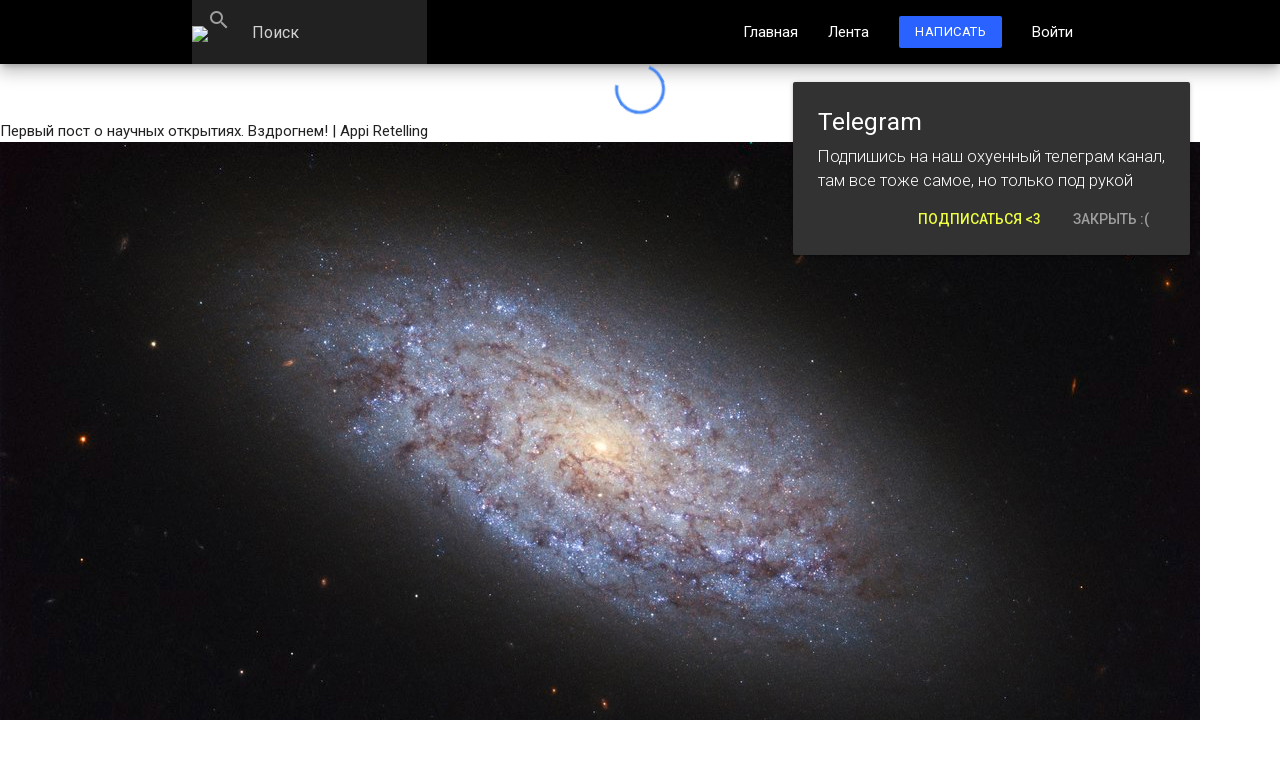

--- FILE ---
content_type: text/html; charset=UTF-8
request_url: https://retell.in/article-206
body_size: 7875
content:
<!--

=============================================
Создать из науки новый вид досуга - искусство
=============================================


Фея Винкс всегда на страже вашей страницы

``````````{\
````````{\{*\
````````{*\~\__&&&
```````{```\`&&&&&&.
``````{~`*`\((((((^^^)
`````{`*`~((((((( ♛ ♛
````{`*`~`)))))))). _' )
````{*```*`((((((('\ ~
`````{~`*``*)))))`.&
``````{.*~``*((((`\`\)) ?
````````{``~* ))) `\_.-'``
``````````{.__ ((`-*.*
````````````.*```~``*.
``````````.*.``*```~`*.
`````````.*````.````.`*.
````````.*``~`````*````*.
```````.*``````*`````~``*.
`````.*````~``````.`````*.
```.*```*```.``~```*``~ *.¤´҉ .

-->
<!DOCTYPE html>
<html lang="ru">
<head>
    <meta http-equiv="Content-Type" content="text/html; charset=UTF-8"/>
    <meta charset="utf-8">
    <meta name="viewport" content="width=device-width, initial-scale=1, maximum-scale=1.0"/>
    <title>Первый пост о научных открытиях. Вздрогнем!</title>

    <meta property="og:title" content="Первый пост о научных открытиях. Вздрогнем!" />
    <meta property="og:description" content="Галактика NGC 5949 с неправильным распределением тёмной материи.
" />
    <meta property="og:site_name" content="Appi Retelling">
    <meta property="og:type" content="article">
    <meta property="og:url" content="https://retell.in/article-206">
    <meta property="og:image" content="https://retell.in//upload/articles/206-pervyy-post-o-nauchnyh-otkrytiyah-vzdrognem_1.jpg">
    <meta property="og:image:secure_url" content="https://retell.in//upload/articles/206-pervyy-post-o-nauchnyh-otkrytiyah-vzdrognem_1.jpg">
    <meta property="og:image:alt" content="Первый пост о научных открытиях. Вздрогнем!">
    <meta property="og:locale" content="ru_RU">

    <link rel="amphtml" href="https://retell.in/amp/article-206">
    <meta name="description" content="Галактика NGC 5949 с неправильным распределением тёмной материи.
">
    <meta name="keywords" content="retelling, retell, appi, журнал, наука, Разное, Астрономия, ИТ, Физика, Математика, История, Творчество, Лингвистика, Биология, Химия" />
    <meta name="generator" content="Appi 2.1">
    <meta name="theme-color" content="#000000">

    <meta name="telderi" content="a4feae2797bd7be8db3ef78f2d7853e1" />

    <meta name="yandex-verification" content="2a2b3c9c3255aaf6" />
    <meta name="google-site-verification" content="2I6UB3hf9rSlcNdCizzLDaP1MBCShq9092q_oIthHF0" />

    <link rel="shortcut icon" href="/favicon.ico" type="image/x-icon" />

    <script src="https://code.jquery.com/jquery-2.1.1.min.js"></script>
    <script src="https://cdnjs.cloudflare.com/ajax/libs/materialize/1.0.0/js/materialize.min.js"></script>

    <!-- CSS  -->
    <link href="https://fonts.googleapis.com/css?family=Roboto:100,100i,300,300i,400,400i,500,500i,700,700i,900,900i" rel="stylesheet">

    <link href="https://fonts.googleapis.com/icon?family=Material+Icons" rel="stylesheet">
    <link href="https://cdnjs.cloudflare.com/ajax/libs/materialize/1.0.0/css/materialize.min.css" rel="stylesheet" media="screen,projection">
    <link href="/client/css/material-charts.css" rel="stylesheet" media="screen,projection">
    <link href="/client/css/material-appi.css?v=19" type="text/css" rel="stylesheet" media="screen,projection"/>
    <link href="/client/css/animate.css" type="text/css" rel="stylesheet" media="screen,projection"/>
    <link id="theme-css" href="/client/css/dark-theme.css" type="text/css" rel="stylesheet" media="screen,projection"/>

</head>
<body>
<nav class="black z-depth-3 animated slideInDown" role="navigation" style="position: relative;">
    <div class="nav-wrapper container flex">
        <a id="logo-container" href="/" class="brand-logo black-text hide-on-med-and-down left">
            <img src="/client/images/logo/logo-100-100.jpg" class="logo">
            <div class="left hide" style="margin-top: 10px;margin-left: -30px;"><label class="grey-text text-darken-3">Beta</label></div>
        </a>
        <a href="#" data-target="nav-mobile" class="sidenav-trigger button-collapse"><i class="white-text material-icons">menu</i></a>

        <form action="/gs" class="left grey darken-4 search-input hoverable-z1 focusable-z1">
            <div class="input-field">
                <input id="search" placeholder="Поиск" type="search" name="q" required="" value="">
                <label style="top: -12px;" class="label-icon active" for="search"><i class="search-i material-icons grey-text">search</i></label>
            </div>
        </form>
        <ul id="nav-menu" class="right hide-on-med-and-down">
            <li><a ajax-page="index" id="hover-white" class="white-text">Главная</a></li>
            <li><a ajax-page="articles" id="hover-white" class="white-text">Лента</a></li>
            <li class="hide"><a ajax-page="groups" id="hover-white" class="white-text">Сообщества</a></li>
            <li><a ajax-page="article-create" id="hover-white" class="white-text btn btn-small blue accent-4 waves-effect tooltipped" data-position="bottom" data-tooltip="Да-да, можешь написать свою статью <3">Написать</a></li>

            <li><a ajax-page="login" id="hover-white" class="white-text">Войти</a></li>        </ul>
    </div>
</nav>

<ul id="nav-mobile" class="sidenav">
    <li>
        <div class="user-view" style="height: 150px;">
            <div class="background">
                <img src="/client/images/main/160ppi/5.png" style="width: 100%; opacity: .5;">
            </div>
            
                    <a href="/"><img class="circle" src="/client/images/logo/logo-100-100.jpg"></a>
                    <a href="/"><span class="white-text name">Appi Retelling</span></a>
                        </div>
    </li>
        <li><a ajax-page="index" class="white-text waves-effect waves-light">Главная</a></li>
    <li><a ajax-page="articles" class="white-text waves-effect waves-light">Лента</a></li>
    <li class="hide"><a ajax-page="groups" class="white-text waves-effect waves-light">Сообщества</a></li>
    <li><a ajax-page="wiki" class="white-text waves-effect waves-light">Wiki</a></li>
    <li><a ajax-page="article-create" class="white-text waves-effect waves-light">Написать статью</a></li>
    <li><a ajax-page="login" class="white-text waves-effect waves-light">Войти</a></li>    <li class="divider"></li>
    <li><a onclick="$.enableLightTheme(true)" class="white-text waves-effect waves-light">Светлая тема</a></li>
    <li><a onclick="$.enableLightTheme(false)" class="white-text waves-effect waves-light">Тёмная тема</a></li>

</ul>

<div class="container center animated fadeOut" id="preloader">
    <div class="preloader-wrapper active">
        <div class="spinner-layer spinner-blue-only">
            <div class="circle-clipper left">
                <div class="circle"></div>
            </div><div class="gap-patch">
                <div class="circle"></div>
            </div><div class="circle-clipper right">
                <div class="circle"></div>
            </div>
        </div>
    </div>
</div>

<main class="animated"><ajax-title>Первый пост о научных открытиях. Вздрогнем! | Appi Retelling</ajax-title>

<div tgprop="article" itemscope itemtype="http://schema.org/Article"><img itemprop="image" alt="Первый пост о научных открытиях. Вздрогнем!" class="article-full-img animated opacity-zero" src="https://retell.in//upload/articles/206-pervyy-post-o-nauchnyh-otkrytiyah-vzdrognem_1.jpg">
                <div class="container article-color" style="max-width: 850px">
                    <div class="section">
                        <div class="row">
                            <div class="col s12">
                                <h4 itemprop="name" class="animated opacity-zero">Первый пост о научных открытиях. Вздрогнем!</h4>
                                <div class="flex flex-wrap">
                                            <a ajax-page="group1" class="flex grey darken-3 animated opacity-zero" style="width: fit-content; padding: 4px 18px; border-radius: 20px; margin-right: 16px; margin-top: 8px">
                                                <img loading="lazy" style="width: 16px;height: 16px;margin-top: 3px;" src="https://retell.in//upload/group/1/5094d8c71d1ecf75b90923d2e25f338c_1.jpg" alt="Appi Retelling" class="circle">
                                                <div class="margin-left-4">
                                                    <span class="title flex" style="font-size: 16px">
                                                        <div class="grey-text lighten-3" style="text-transform: uppercase; margin-top: -1px;">Appi Retelling</div>
                                                        <div style="margin: 6px 5px 5px 6px;" class="official blue accent-4 white-text tooltipped" data-position="top" data-tooltip="Official"><i class="material-icons">done</i></div>
                                                    </span>
                                                </div>
                                            </a><a ajax-page="id5" class="flex grey darken-3 animated opacity-zero" style="width: fit-content; padding: 4px 18px; border-radius: 20px; margin-right: 16px; margin-top: 8px">
                                            <img loading="lazy" style="width: 16px;height: 16px;margin-top: 3px;" src="https://retell.in//upload/user/5/d4a14a36655fe543d90babc9ee69757d_1.jpg" alt="Даня" class="circle">
                                            <div class="margin-left-4">
                                                <span class="title flex" style="font-size: 16px">
                                                    <div class="grey-text lighten-3" style="text-transform: uppercase; margin-top: -1px;">Даня</div>
                                                    <div style="margin: 6px 5px 5px 6px;" class="official blue-grey white-text tooltipped" data-position="top" data-tooltip="Verified"><i class="material-icons">done</i></div>
                                                </span>
                                            </div>
                                        </a>
                                </div>
                                <br>
                                <label class="animated opacity-zero">Приблизительное время чтения статьи: 1 минута</label>
                                <div itemprop="articleBody" class="animated opacity-zero article-body">
                                    Галактика NGC 5949 с неправильным распределением тёмной материи.<br />
<br />
7 августа "Хаббл" фоткал космос и нашёл маленькую галактику, которую он захотел снять. Находится она на расстоянии в 44 миллиона св. лет от "Млечного Пути", поэтому это была задача не из лёгких, но он справился. Дальше учёные начали анализировать галактику и пришли к выводу, что темная матеря как-то хуево в ней размещена.<br />
<br />
У обычных галактик темная материя (темная материя составляет 75% от массы галактики) находится больше к ядру, но NGC 5949 особенная. У неё темная материя размещена равномерно и из-за этого звезды, которые находятся на краю галактики, вращаются быстрее, чем им приписывает физика.
                                    <span><br><br>Спасибо за то, что вы с нами.<br>С любовью, Рителлинг <i class="material-icons red-text" style="font-size: 14px;">favorite</i></span>
                                    
                                </div>
                                <br>
                                <br>
                                <div class="grey-text" style="font-size: 1.2rem;"><div class="row">
                                            <div class="animated opacity-zero col s6 m4">19 Января 2019</div>
                                            <div class="animated opacity-zero hide-on-small-and-down col s12 m4 center">
                                                <a target="_blank" href="https://t.me/appiretell" class="btn waves-effect" style="border-radius: 24px; background: #229ED9; font-weight: 800;">Telegram</a>
                                                
                                            </div>
                                            <div class="animated opacity-zero col s6 m4"><div class="flex right" style="align-items: center; width: fit-content;"><i class="material-icons" style="font-size: inherit; float: left; margin-right: 4px;">visibility</i><div>14,132</div></div>
                                        </div><div class="animated opacity-zero show-on-small center">
                                        <br><br><a target="_blank" href="https://t.me/appiretell" class="btn waves-effect modal-trigger" style="border-radius: 24px; background: #229ED9; font-weight: 800;">Мы в Telegram</a>
                                    </div>
                                    <div class=" hide center">
                                        <a href="/article-206" class="btn waves-effect blue accent-4">Полная версия</a><br>
                                    </div>
                                </div>
                                <span class="hide" itemprop="author" itemscope="" itemtype="http://schema.org/Person"><span itemprop="name">Даня</span></span>
                                <span class="hide" itemprop="datePublished" content="2019-01-19T12:59:48+00:00"></span>
                                <span class="hide" itemprop="datePublishedUnix" content="1547902788"></span>
                                <span class="hide" itemprop="headline" content="Первый пост о научных открытиях. Вздрогнем!"></span>
                                
            <div itemprop="publisher" itemscope itemtype="https://schema.org/Organization">
                <div itemprop="logo" itemscope itemtype="https://schema.org/ImageObject">
                    <img itemprop="url image" src="/client/images/logo/logo-500-500.jpg" class="hide"/>
                    <meta itemprop="url" content="https://retell.in/client/images/logo/logo-500-500.jpg">
                    <meta itemprop="width" content="500">
                    <meta itemprop="height" content="500">
                </div>
                <meta itemprop="name" content="Appi Retelling">
                <meta itemprop="address" content="Moscow">
                <meta itemprop="url" content="https://retell.in">
            </div>
        
                            </div>
                        </div>
                    </div>
                </div>
            </div>
            </div>
                <div class="container" style="max-width: 850px">
    <div class="section">
        <div class="row">

            <div class="col s12 ">
                <div id="share-buttons" class="hide flex-center">

                    <!-- Email -->
                    <a class="animated opacity-zero" href="mailto:?Subject=Первый пост о научных открытиях. Вздрогнем!&amp;Body=https://retell.in/article-206">
                        <img loading="lazy" src="https://simplesharebuttons.com/images/somacro/email.png" alt="Email" />
                    </a>

                    <!-- VK -->
                    <a class="animated opacity-zero" href="https://vk.com/share.php?url=https://retell.in/article-206" target="_blank">
                        <img loading="lazy" src="https://simplesharebuttons.com/images/somacro/vk.png" alt="VK" />
                    </a>

                    <!-- Reddit -->
                    <a class="animated opacity-zero" href="http://reddit.com/submit?url=https://retell.in/article-206&amp;title=Первый пост о научных открытиях. Вздрогнем!" target="_blank">
                        <img loading="lazy" src="https://simplesharebuttons.com/images/somacro/reddit.png" alt="Reddit" />
                    </a>

                    <!-- Facebook -->
                    <a class="animated opacity-zero" href="http://www.facebook.com/sharer.php?u=https://retell.in/article-206" target="_blank">
                        <img loading="lazy" src="https://simplesharebuttons.com/images/somacro/facebook.png" alt="Facebook" />
                    </a>

                    <!-- Twitter -->
                    <a class="animated opacity-zero" href="https://twitter.com/share?url=https://simplesharebuttons.com&amp;text=Первый пост о научных открытиях. Вздрогнем!&amp;hashtags=retelling" target="_blank">
                        <img loading="lazy" src="https://simplesharebuttons.com/images/somacro/twitter.png" alt="Twitter" />
                    </a>

                    <!-- Tumblr-->
                    <a class="animated opacity-zero" href="http://www.tumblr.com/share/link?url=https://retell.in/article-206&amp;title=Первый пост о научных открытиях. Вздрогнем!" target="_blank">
                        <img loading="lazy" src="https://simplesharebuttons.com/images/somacro/tumblr.png" alt="Tumblr" />
                    </a>

                    <!-- LinkedIn -->
                    <a class="animated opacity-zero" href="http://www.linkedin.com/shareArticle?mini=true&amp;url=https://retell.in/article-206" target="_blank">
                        <img loading="lazy" src="https://simplesharebuttons.com/images/somacro/linkedin.png" alt="LinkedIn" />
                    </a>

                    <!-- Print -->
                    <a class="animated opacity-zero" href="javascript:;" onclick="window.print()">
                        <img loading="lazy" src="https://simplesharebuttons.com/images/somacro/print.png" alt="Print" />
                    </a>
                </div>
                <br>
                <br>
                <br>
            </div>
            <div class="col s12 m4 l4">
            <div itemscope="" itemtype="http://schema.org/Article" class="card animated opacity-zero">
                <a ajax-page="article-5426" style="display: block" class="card-image">
                    <img loading="lazy" itemprop="image" alt="" style="height: 200px; object-fit: cover;" src="https://sun6-20.userapi.com/s/v1/ig2/FWnjGC-LMXe6aGFV2rWnG989ZloUqHj6ZK_SrvNcWcP90VsbUs3lbAwlAoHBd5qLNFRvkWLtK26stIiqo4Ir-vMX.jpg?quality=95&amp;as=32x32,48x48,72x72,108x108,160x160,240x240,360x360,480x480,540x540,640x640,720x720,1080x1080,1280x1280,1440x1440,1665x1665&amp;from=bu&amp;cs=510x510">
                    <span class="card-title" itemprop="name"></span>
                    <a style="display: block" ajax-page="cat-2" class="white-text card-tag indigo">#Астрономия</a>
                </a>
                <div class="card-action flex no-border">
                    <a class="btn btn-flat z-depth-0 none-hover">03 Октября</a>
                    <a ajax-page="article-5426" class="btn btn-flat waves-effect z-depth-0 flex-right white-text">Читать</a>
                    
                    <span class="hide" itemprop="author" itemscope="" itemtype="http://schema.org/Person"><span itemprop="name">Appi</span></span>
                    <span class="hide" itemprop="datePublished" content="2024-10-03T12:15:01+00:00"></span>
                    <span class="hide" itemprop="headline" content=""></span>
                    
                    
            <div itemprop="publisher" itemscope itemtype="https://schema.org/Organization">
                <div itemprop="logo" itemscope itemtype="https://schema.org/ImageObject">
                    <img itemprop="url image" src="/client/images/logo/logo-500-500.jpg" class="hide"/>
                    <meta itemprop="url" content="https://retell.in/client/images/logo/logo-500-500.jpg">
                    <meta itemprop="width" content="500">
                    <meta itemprop="height" content="500">
                </div>
                <meta itemprop="name" content="Appi Retelling">
                <meta itemprop="address" content="Moscow">
                <meta itemprop="url" content="https://retell.in">
            </div>
        
                </div>
            </div>
        </div><div class="col s12 m4 l4">
            <div itemscope="" itemtype="http://schema.org/Article" class="card animated opacity-zero">
                <a ajax-page="article-6132" style="display: block" class="card-image">
                    <img loading="lazy" itemprop="image" alt="Кинoжypнaл «Bcлyx!»" style="height: 200px; object-fit: cover;" src="https://retell.in//client/images/logo/main-bg.jpg">
                    <span class="card-title" itemprop="name">Кинoжypнaл «Bcлyx!»</span>
                    <a style="display: block" ajax-page="cat-2" class="white-text card-tag indigo">#Астрономия</a>
                </a>
                <div class="card-action flex no-border">
                    <a class="btn btn-flat z-depth-0 none-hover">28 Октября</a>
                    <a ajax-page="article-6132" class="btn btn-flat waves-effect z-depth-0 flex-right white-text">Читать</a>
                    
                    <span class="hide" itemprop="author" itemscope="" itemtype="http://schema.org/Person"><span itemprop="name">Appi</span></span>
                    <span class="hide" itemprop="datePublished" content="2025-10-28T04:15:01+00:00"></span>
                    <span class="hide" itemprop="headline" content="Кинoжypнaл «Bcлyx!»"></span>
                    
                    
            <div itemprop="publisher" itemscope itemtype="https://schema.org/Organization">
                <div itemprop="logo" itemscope itemtype="https://schema.org/ImageObject">
                    <img itemprop="url image" src="/client/images/logo/logo-500-500.jpg" class="hide"/>
                    <meta itemprop="url" content="https://retell.in/client/images/logo/logo-500-500.jpg">
                    <meta itemprop="width" content="500">
                    <meta itemprop="height" content="500">
                </div>
                <meta itemprop="name" content="Appi Retelling">
                <meta itemprop="address" content="Moscow">
                <meta itemprop="url" content="https://retell.in">
            </div>
        
                </div>
            </div>
        </div><div class="col s12 m4 l4">
            <div itemscope="" itemtype="http://schema.org/Article" class="card animated opacity-zero">
                <a ajax-page="article-4914" style="display: block" class="card-image">
                    <img loading="lazy" itemprop="image" alt="Cloud Enum." style="height: 200px; object-fit: cover;" src="https://sun9-47.userapi.com/impf/rWgYbprLsz4nMLKzju9luX3Lw_AFxb9oAEQnGA/AQVCENVQCXQ.jpg?quality=95&amp;as=32x17,48x25,72x38,108x56,160x83,240x125,360x188,480x250,540x282,640x334,720x376,1080x564,1280x668&amp;sign=58b5d62f3e9bee31f3e51272f0669ca6&amp;from=bu&amp;cs=510x340">
                    <span class="card-title" itemprop="name">Cloud Enum.</span>
                    <a style="display: block" ajax-page="cat-3" class="white-text card-tag blue">#ИТ</a>
                </a>
                <div class="card-action flex no-border">
                    <a class="btn btn-flat z-depth-0 none-hover">23 Июня</a>
                    <a ajax-page="article-4914" class="btn btn-flat waves-effect z-depth-0 flex-right white-text">Читать</a>
                    
                    <span class="hide" itemprop="author" itemscope="" itemtype="http://schema.org/Person"><span itemprop="name">Appi</span></span>
                    <span class="hide" itemprop="datePublished" content="2024-06-23T07:30:02+00:00"></span>
                    <span class="hide" itemprop="headline" content="Cloud Enum."></span>
                    
                    
            <div itemprop="publisher" itemscope itemtype="https://schema.org/Organization">
                <div itemprop="logo" itemscope itemtype="https://schema.org/ImageObject">
                    <img itemprop="url image" src="/client/images/logo/logo-500-500.jpg" class="hide"/>
                    <meta itemprop="url" content="https://retell.in/client/images/logo/logo-500-500.jpg">
                    <meta itemprop="width" content="500">
                    <meta itemprop="height" content="500">
                </div>
                <meta itemprop="name" content="Appi Retelling">
                <meta itemprop="address" content="Moscow">
                <meta itemprop="url" content="https://retell.in">
            </div>
        
                </div>
            </div>
        </div>            <div class="col s12 hide">
                <br>
                <br>
                <br>
                <h5 class="light grey-text animated opacity-zero">Комментарии</h5>

                                <ul class="collection animated opacity-zero hide" style="border: 0; background: none !important;">
                    <li class="collection-item avatar transparent" style="min-height: 64px; background: none !important;">
                        <i class="material-icons circle orange">account_circle</i>
                        <b class="title white-text">Andrew Rossi</b>
                        <p>zbs
                            <br>
                            <label>17:22 05/31/2018 (UTC)</label>
                        </p>
                    </li>
                    <li class="collection-item avatar transparent" style="background: none !important;">
                        <i class="material-icons circle light-blue">account_circle</i>
                        <b class="title white-text">ju</b>
                        <p>cool
                            <br>
                            <label>20:39 05/21/2018 (UTC)</label>
                        </p>
                    </li>
                </ul>
            </div>
        </div>
    </div>
</div>
</main>

<a id="scrollup" class="z-depth-4 animated btn-floating btn-large waves-effect blue accent-4"><i class="material-icons white-text" style="font-size: 56px;">keyboard_arrow_up</i></a>

<footer class="page-footer transparent animated fadeInUp">
    <div class="container">
        <div class="row">
            <div class="col s12 l8">
                <h5 class="grey-text text-darken-0">Readme.txt</h5>
                <p class="grey-text text-darken-1">Использование всех текстовых материалов без изменений в некоммерческих целях разрешается со ссылкой на <a class="grey-text text-darken-1" style="text-decoration: underline;" href="/">retell.in</a>. Все аудиовизуальные произведения являются собственностью своих авторов и правообладателей и используются только в образовательных и информационных целях. Если вы являетесь собственником того или иного произведения и не согласны с его размещением на нашем сайте, пожалуйста, напишите через форму <a class="grey-text text-darken-1" style="text-decoration: underline;" href="/feedback">обратной связи</a>.</p>
                <p class="grey-text text-darken-1">Материалы, опубликованные на сайте, отражают позиции их авторов, которые могут не совпадать с мнением <a class="grey-text text-darken-1" style="text-decoration: underline;" ajax-page="team">команды сайта</a>.</p>
                <p class="grey-text text-darken-1">Сайт может содержать контент, не предназначенный для лиц младше 18 лет.</p>
            </div>
            <div class="col s12 l2">
                <h5 class="grey-text text-darken-0">Ссылки</h5>
                <ul>
                    <li><a class="grey-text text-darken-1" ajax-page="terms">Соглашение</a></li>
                    <li><a class="grey-text text-darken-1" ajax-page="wiki">Wiki</a></li>
                    <li><a class="grey-text text-darken-1" href="/feedback?title=Инвестирование">Инвестирование</a></li>
                    <li><a class="grey-text text-darken-1" ajax-page="ads">Реклама</a></li>
                    <li><a class="grey-text text-darken-1" href="/feedback">Обратная связь</a></li>
                </ul>
            </div>
            <div class="col s12 l2">
                <h5 class="grey-text text-darken-0">Соц. сети</h5>
                <ul>
                    <li><a class="grey-text text-darken-1" target="_blank" href="https://vk.com/appi.retelling">VK</a></li>
                    <li><a class="grey-text text-darken-1" target="_blank" href="https://t.me/appiretell">Instagram</a></li>
                    <li><a class="grey-text text-darken-1" target="_blank" href="https://t.me/appiretell">Telegram</a></li>
                    <li><a class="grey-text text-darken-1" target="_blank" href="https://dscrd.in/rtl">Discord</a></li>
                    <li><a class="grey-text text-darken-1" target="_blank" href="https://twitter.com/Retellin">Twitter</a></li>
                </ul>
            </div>
        </div>
    </div>
    <div class="footer-copyright transparent">
        <div class="container grey-text text-darken-2">
            <div class="row">
                <div class="col s12">
                    <label class="grey-text text-darken-2">Powered by <a class="grey-text text-darken-2" target="_blank" href="https://byappi.com">AP Studio</a>
                    </label>
                </div>
                <div class="col s12 m4">
                    Copyright © 2025  <a class="grey-text text-darken-2" target="_blank" href="https://vk.com/lo1ka">Alexander Pozharov</a>
                </div>
                <div class="col s12 m4 center-align links hide-on-small-and-down">
                    <div class="switch center hide-on-med-and-down">
                        <label class="grey-text text-darken-2">
                            Тёмная сторона
                            <input id="switch-theme" onchange="$.enableLightTheme(this.checked)"  type="checkbox">
                            <span class="lever"></span>
                            Светлая сторона
                        </label>
                    </div>
                    <a class="grey-text text-darken-2 hide" target="_blank" href="https://vk.com/appi.retelling">VK</a>
                    <a class="grey-text text-darken-2 hide" target="_blank" href="https://t.me/appiretell">Telegram</a>
                    <a class="grey-text text-darken-2 hide" target="_blank" href="https://dscrd.in/rtl">Discord</a>
                    <a class="grey-text text-darken-2 hide" target="_blank" href="https://twitter.com/Retellin">Twitter</a>
                </div>
                <div class="col s12 m4 hide-on-small-and-down">
                    <a class="grey-text text-darken-2 right">With love <i class="material-icons red-text" style="font-size: 14px;">favorite</i></a>
                </div>
                <div class="col s12 m4 show-on-small" style="display: none">
                    <a class="grey-text text-darken-2">With love <i class="material-icons red-text" style="font-size: 14px;">favorite</i></a>
                </div>
            </div>
        </div>
    </div>
</footer>

<!--  Scripts-->
<script src="/client/js/material-appi.js?v=4"></script>
<script src="/client/js/material-charts.js"></script>
<script src="/client/js/main.js?v=34"></script>

<script type="text/javascript" >
    (function(m,e,t,r,i,k,a){m[i]=m[i]||function(){(m[i].a=m[i].a||[]).push(arguments)};
        m[i].l=1*new Date();
        for (var j = 0; j < document.scripts.length; j++) {if (document.scripts[j].src === r) { return; }}
        k=e.createElement(t),a=e.getElementsByTagName(t)[0],k.async=1,k.src=r,a.parentNode.insertBefore(k,a)})
    (window, document, "script", "https://mc.yandex.ru/metrika/tag.js", "ym");

    ym(49189798, "init", {
        clickmap:true,
        trackLinks:true,
        accurateTrackBounce:true
    });
</script>
<noscript><div><img src="https://mc.yandex.ru/watch/49189798" style="position:absolute; left:-9999px;" alt="" /></div></noscript>
<!-- /Yandex.Metrika counter -->
<!-- Global site tag (gtag.js) - Google Analytics -->
<script async src="https://www.googletagmanager.com/gtag/js?id=UA-86882134-3"></script>
<script>
    window.dataLayer = window.dataLayer || [];
    function gtag(){dataLayer.push(arguments);}
    gtag('js', new Date());

    gtag('config', 'UA-86882134-3');
</script>


    <script type="text/javascript">
    var toastHTML = '<span><h5>Telegram</h5>Подпишись на наш охуенный телеграм канал,<br> там все тоже самое, но только под рукой<br><a onclick="setCookie(\'accept-cookie\', true, \'/\', 3600*24*365); M.Toast.dismissAll()" style="margin: 8px 0;" class="btn-flat grey-text toast-action right">Закрыть :(</a> <a onclick="setCookie(\'accept-cookie\', true, \'/\', 3600*24*365); M.Toast.dismissAll()" target="_blank" href="https://t.me/appiretell" style="margin: 8px 0;" class="btn-flat toast-action right">Подписаться <3</a></span>';
    if (screen.width <= 600)
        toastHTML = '<span><h5>Telegram</h5>Подпишись на наш охуенный телеграм канал, там все тоже самое, но только под рукой<br><a onclick="setCookie(\'accept-cookie\', true, \'/\', 3600*24*365); M.Toast.dismissAll()" style="margin: 8px 0;" class="btn-flat grey-text toast-action right">Закрыть :(</a><a onclick="setCookie(\'accept-cookie\', true, \'/\', 3600*24*365); M.Toast.dismissAll()" target="_blank" href="https://t.me/appiretell" style="margin: 8px 0;" class="btn-flat toast-action right">Подписаться <3</a></span>';
    
    M.toast({html: toastHTML, displayLength: 30000});
    </script>

</body>
</html>